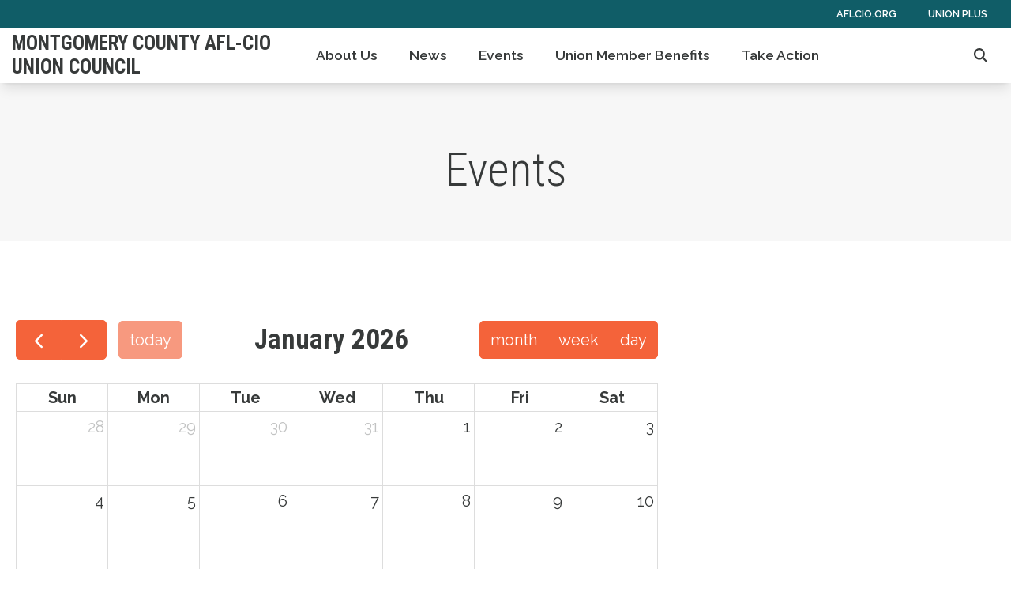

--- FILE ---
content_type: text/html; charset=UTF-8
request_url: https://paaflcio.org/montgomery-county-afl-cio-union-council/events
body_size: 13012
content:
<!DOCTYPE html>
<html lang="en" dir="ltr" prefix="og: https://ogp.me/ns#" x-data="{ keyboardNavigation: false, isTouchDevice: false }" x-init="isTouchDevice = &#039;ontouchstart&#039; in window || navigator.maxTouchPoints &gt; 0" @keyup.tab.window="keyboardNavigation = true" @mousemove="if (keyboardNavigation) keyboardNavigation = false">
  <head>
    <meta charset="utf-8" />
<noscript><style>form.antibot * :not(.antibot-message) { display: none !important; }</style>
</noscript><link rel="canonical" href="https://paaflcio.org/montgomery-county-afl-cio-union-council/content/13960" />
<meta property="og:site_name" content="Montgomery County AFL-CIO Union Council" />
<meta property="og:url" content="https://paaflcio.org/montgomery-county-afl-cio-union-council/content/13960" />
<meta property="og:title" content="Events" />
<meta name="twitter:card" content="summary_large_image" />
<meta name="twitter:title" content="Events | Montgomery County AFL-CIO Union Council" />
<meta name="twitter:site" content="@SEPAALF" />
<meta name="Generator" content="Drupal 10 (https://www.drupal.org)" />
<meta name="MobileOptimized" content="width" />
<meta name="HandheldFriendly" content="true" />
<meta name="viewport" content="width=device-width, initial-scale=1.0" />
<style>body {--uh-font-size: 16px; --uh-font-body: "Raleway", sans-serif; --uh-font-header: "Roboto Condensed", sans-serif; --uh-color-white: 255 255 255; --uh-color-gray: 111 119 119; --uh-color-black: 55 58 58; --uh-color-primary: 16 93 103; --uh-color-primary-dark: 12 66 74; --uh-color-secondary: 207 229 229; --uh-color-secondary-dark: 169 208 208; --uh-color-accent-1: 244 99 58; --uh-color-accent-1-dark: 238 63 12; --uh-color-accent-2: 250 174 66; --uh-color-accent-2-dark: 77 162 232; --uh-color-neutral-1: 212 220 221; --uh-color-neutral-2: 247 247 247; }</style>
<script type="application/ld+json">{
    "@context": "https://schema.org",
    "@type": "WebSite",
    "name": "Pennsylvania AFL-CIO",
    "url": "https://paaflcio.org"
}</script>
<link rel="icon" href="/sites/default/files/2022-11/favicon.ico" type="image/vnd.microsoft.icon" />
<link rel="preconnect" href="https://fonts.gstatic.com" crossorigin="anonymous" />
<link rel="preload" as="style" href="https://fonts.googleapis.com/css2?family=Raleway:ital,wght@0,200;0,400;0,600;0,700;1,200;1,400;1,600;1,700&amp;display=swap" />
<link rel="stylesheet" href="https://fonts.googleapis.com/css2?family=Raleway:ital,wght@0,200;0,400;0,600;0,700;1,200;1,400;1,600;1,700&amp;display=swap" />
<link rel="preload" as="style" href="https://fonts.googleapis.com/css2?family=Roboto+Condensed:ital,wght@0,300;0,400;0,700;1,300;1,400;1,700&amp;display=swap" />
<link rel="stylesheet" href="https://fonts.googleapis.com/css2?family=Roboto+Condensed:ital,wght@0,300;0,400;0,700;1,300;1,400;1,700&amp;display=swap" />

    <title>Events | Montgomery County AFL-CIO Union Council</title>
    <link rel="stylesheet" media="all" href="/sites/default/files/css/css_Sjm5DTb4WObupL1ZSgT5VwQlPPZhc8CPpw1tWXb1oVk.css?delta=0&amp;language=en&amp;theme=uh_tw&amp;include=eJxNy2EKgCAMQOELaR4ppi6zloqblbevoKCf74PnckXjaytAAyxwKvcDH4FyUHgKxbR--qbizoKbscCo2jzijknYTI3IAWHyUB-Ww5TMogNlC6RZ-j2HC8H2Lj0" />
<link rel="stylesheet" media="all" href="/sites/default/files/css/css_N-4t5dFcEG-d9JozYwMfPHaXR7XsspJRpz8d3ryV1fA.css?delta=1&amp;language=en&amp;theme=uh_tw&amp;include=eJxNy2EKgCAMQOELaR4ppi6zloqblbevoKCf74PnckXjaytAAyxwKvcDH4FyUHgKxbR--qbizoKbscCo2jzijknYTI3IAWHyUB-Ww5TMogNlC6RZ-j2HC8H2Lj0" />
<style>.sr-only {
  position: absolute;
  width: 1px;
  height: 1px;
  padding: 0;
  margin: -1px;
  overflow: hidden;
  clip: rect(0, 0, 0, 0);
  white-space: nowrap;
  border-width: 0;
}
.absolute {
  position: absolute;
}
.relative {
  position: relative;
}
.right-0 {
  right: 0px;
}
.top-10 {
  top: 2.5rem;
}
.z-0 {
  z-index: 0;
}
.z-10 {
  z-index: 10;
}
.z-50 {
  z-index: 50;
}
.order-1 {
  order: 1;
}
.order-2 {
  order: 2;
}
.col-span-1 {
  grid-column: span 1 / span 1;
}
.m-0 {
  margin: 0px;
}
.mx-1 {
  margin-left: 0.25rem;
  margin-right: 0.25rem;
}
.mx-auto {
  margin-left: auto;
  margin-right: auto;
}
.my-1 {
  margin-top: 0.25rem;
  margin-bottom: 0.25rem;
}
.my-2 {
  margin-top: 0.5rem;
  margin-bottom: 0.5rem;
}
.my-6 {
  margin-top: 1.5rem;
  margin-bottom: 1.5rem;
}
.mb-8 {
  margin-bottom: 2rem;
}
.mr-1 {
  margin-right: 0.25rem;
}
.mr-2 {
  margin-right: 0.5rem;
}
.mr-3 {
  margin-right: 0.75rem;
}
.mt-12 {
  margin-top: 3rem;
}
.mt-4 {
  margin-top: 1rem;
}
.mt-6 {
  margin-top: 1.5rem;
}
.block {
  display: block;
}
.inline-block {
  display: inline-block;
}
.inline {
  display: inline;
}
.flex {
  display: flex;
}
.inline-flex {
  display: inline-flex;
}
.grid {
  display: grid;
}
.hidden {
  display: none;
}
.h-5 {
  height: 1.25rem;
}
.h-6 {
  height: 1.5rem;
}
.h-full {
  height: 100%;
}
.w-1\/5 {
  width: 20%;
}
.w-4\/5 {
  width: 80%;
}
.w-5 {
  width: 1.25rem;
}
.w-6 {
  width: 1.5rem;
}
.w-7 {
  width: 1.75rem;
}
.w-80 {
  width: 20rem;
}
.w-full {
  width: 100%;
}
.max-w-4xl {
  max-width: 56rem;
}
.max-w-7xl {
  max-width: 80rem;
}
.max-w-md {
  max-width: 28rem;
}
.max-w-none {
  max-width: none;
}
.flex-grow {
  flex-grow: 1;
}
.origin-bottom-left {
  transform-origin: bottom left;
}
.rotate-45 {
  --tw-rotate: 45deg;
  transform: translate(var(--tw-translate-x), var(--tw-translate-y)) rotate(var(--tw-rotate)) skewX(var(--tw-skew-x)) skewY(var(--tw-skew-y)) scaleX(var(--tw-scale-x)) scaleY(var(--tw-scale-y));
}
.transform {
  transform: translate(var(--tw-translate-x), var(--tw-translate-y)) rotate(var(--tw-rotate)) skewX(var(--tw-skew-x)) skewY(var(--tw-skew-y)) scaleX(var(--tw-scale-x)) scaleY(var(--tw-scale-y));
}
.cursor-pointer {
  cursor: pointer;
}
.scroll-mt-28 {
  scroll-margin-top: 7rem;
}
.grid-cols-1 {
  grid-template-columns: repeat(1, minmax(0, 1fr));
}
.grid-cols-2 {
  grid-template-columns: repeat(2, minmax(0, 1fr));
}
.flex-row {
  flex-direction: row;
}
.flex-col {
  flex-direction: column;
}
.flex-wrap {
  flex-wrap: wrap;
}
.items-center {
  align-items: center;
}
.justify-start {
  justify-content: flex-start;
}
.justify-end {
  justify-content: flex-end;
}
.justify-center {
  justify-content: center;
}
.gap-1 {
  gap: 0.25rem;
}
.gap-2 {
  gap: 0.5rem;
}
.space-x-1 > :not([hidden]) ~ :not([hidden]) {
  --tw-space-x-reverse: 0;
  margin-right: calc(0.25rem * var(--tw-space-x-reverse));
  margin-left: calc(0.25rem * calc(1 - var(--tw-space-x-reverse)));
}
.divide-x > :not([hidden]) ~ :not([hidden]) {
  --tw-divide-x-reverse: 0;
  border-right-width: calc(1px * var(--tw-divide-x-reverse));
  border-left-width: calc(1px * calc(1 - var(--tw-divide-x-reverse)));
}
.self-center {
  align-self: center;
}
.overflow-hidden {
  overflow: hidden;
}
.whitespace-nowrap {
  white-space: nowrap;
}
.rounded-2xl {
  border-radius: 1rem;
}
.rounded-md {
  border-radius: 0.375rem;
}
.border-0 {
  border-width: 0px;
}
.border-t {
  border-top-width: 1px;
}
.border-t-2 {
  border-top-width: 2px;
}
.border-none {
  border-style: none;
}
.border-gray-300 {
  --tw-border-opacity: 1;
  border-color: rgb(209 213 219 / var(--tw-border-opacity));
}
.border-uh-neutral-2 {
  --tw-border-opacity: 1;
  border-color: rgb(var(--uh-color-neutral-2) / var(--tw-border-opacity));
}
.border-opacity-20 {
  --tw-border-opacity: 0.2;
}
.bg-uh-accent-1 {
  --tw-bg-opacity: 1;
  background-color: rgb(var(--uh-color-accent-1) / var(--tw-bg-opacity));
}
.bg-uh-black {
  --tw-bg-opacity: 1;
  background-color: rgb(var(--uh-color-black) / var(--tw-bg-opacity));
}
.bg-uh-black\/5 {
  background-color: rgb(var(--uh-color-black) / 0.05);
}
.bg-uh-neutral-2 {
  --tw-bg-opacity: 1;
  background-color: rgb(var(--uh-color-neutral-2) / var(--tw-bg-opacity));
}
.bg-uh-primary {
  --tw-bg-opacity: 1;
  background-color: rgb(var(--uh-color-primary) / var(--tw-bg-opacity));
}
.bg-uh-white {
  --tw-bg-opacity: 1;
  background-color: rgb(var(--uh-color-white) / var(--tw-bg-opacity));
}
.bg-opacity-25 {
  --tw-bg-opacity: 0.25;
}
.p-1 {
  padding: 0.25rem;
}
.p-2 {
  padding: 0.5rem;
}
.p-4 {
  padding: 1rem;
}
.px-0 {
  padding-left: 0px;
  padding-right: 0px;
}
.px-2 {
  padding-left: 0.5rem;
  padding-right: 0.5rem;
}
.px-4 {
  padding-left: 1rem;
  padding-right: 1rem;
}
.px-8 {
  padding-left: 2rem;
  padding-right: 2rem;
}
.py-0\.5 {
  padding-top: 0.125rem;
  padding-bottom: 0.125rem;
}
.py-12 {
  padding-top: 3rem;
  padding-bottom: 3rem;
}
.py-2 {
  padding-top: 0.5rem;
  padding-bottom: 0.5rem;
}
.py-3 {
  padding-top: 0.75rem;
  padding-bottom: 0.75rem;
}
.py-4 {
  padding-top: 1rem;
  padding-bottom: 1rem;
}
.pb-0 {
  padding-bottom: 0px;
}
.pb-12 {
  padding-bottom: 3rem;
}
.pb-16 {
  padding-bottom: 4rem;
}
.pb-2 {
  padding-bottom: 0.5rem;
}
.pl-2 {
  padding-left: 0.5rem;
}
.pl-4 {
  padding-left: 1rem;
}
.pr-4 {
  padding-right: 1rem;
}
.pt-16 {
  padding-top: 4rem;
}
.pt-2 {
  padding-top: 0.5rem;
}
.pt-6 {
  padding-top: 1.5rem;
}
.pt-8 {
  padding-top: 2rem;
}
.text-center {
  text-align: center;
}
.font-header {
  font-family: var(--uh-font-header);
}
.text-5xl {
  font-size: 3rem;
  line-height: 1;
}
.text-elg {
  font-size: 1.125em;
}
.text-esm {
  font-size: 0.85em;
}
.text-lg {
  font-size: 1.125rem;
}
.text-sm {
  font-size: 0.875rem;
}
.text-xl {
  font-size: 1.25rem;
}
.text-xs {
  font-size: 0.75rem;
}
.font-bold {
  font-weight: 700;
}
.font-light {
  font-weight: 300;
}
.font-semibold {
  font-weight: 600;
}
.uppercase {
  text-transform: uppercase;
}
.leading-none {
  line-height: 1;
}
.text-branding-error {
  --tw-text-opacity: 1;
  color: rgb(248 113 113 / var(--tw-text-opacity));
}
.text-current {
  color: currentColor;
}
.text-uh-black {
  --tw-text-opacity: 1;
  color: rgb(var(--uh-color-black) / var(--tw-text-opacity));
}
.text-uh-neutral-2 {
  --tw-text-opacity: 1;
  color: rgb(var(--uh-color-neutral-2) / var(--tw-text-opacity));
}
.text-uh-primary-dark {
  --tw-text-opacity: 1;
  color: rgb(var(--uh-color-primary-dark) / var(--tw-text-opacity));
}
.text-uh-white {
  --tw-text-opacity: 1;
  color: rgb(var(--uh-color-white) / var(--tw-text-opacity));
}
.underline {
  text-decoration-line: underline;
}
.antialiased {
  -webkit-font-smoothing: antialiased;
  -moz-osx-font-smoothing: grayscale;
}
.opacity-80 {
  opacity: 0.8;
}
.shadow-lg {
  --tw-shadow: 0 10px 15px -3px rgb(0 0 0 / 0.1), 0 4px 6px -4px rgb(0 0 0 / 0.1);
  --tw-shadow-colored: 0 10px 15px -3px var(--tw-shadow-color), 0 4px 6px -4px var(--tw-shadow-color);
  box-shadow: var(--tw-ring-offset-shadow, 0 0 #0000), var(--tw-ring-shadow, 0 0 #0000), var(--tw-shadow);
}
.shadow-sm {
  --tw-shadow: 0 1px 2px 0 rgb(0 0 0 / 0.05);
  --tw-shadow-colored: 0 1px 2px 0 var(--tw-shadow-color);
  box-shadow: var(--tw-ring-offset-shadow, 0 0 #0000), var(--tw-ring-shadow, 0 0 #0000), var(--tw-shadow);
}
.transition-all {
  transition-property: all;
  transition-timing-function: cubic-bezier(0.4, 0, 0.2, 1);
  transition-duration: 150ms;
}
.transition-colors {
  transition-property: color, background-color, border-color, text-decoration-color, fill, stroke;
  transition-timing-function: cubic-bezier(0.4, 0, 0.2, 1);
  transition-duration: 150ms;
}
.duration-150 {
  transition-duration: 150ms;
}
.duration-300 {
  transition-duration: 300ms;
}
.first\:pl-0:first-child {
  padding-left: 0px;
}
.hover\:bg-uh-accent-1-dark:hover {
  --tw-bg-opacity: 1;
  background-color: rgb(var(--uh-color-accent-1-dark) / var(--tw-bg-opacity));
}
.hover\:bg-uh-black\/5:hover {
  background-color: rgb(var(--uh-color-black) / 0.05);
}
.hover\:opacity-100:hover {
  opacity: 1;
}
.focus\:border-branding-outer-space:focus {
  --tw-border-opacity: 1;
  border-color: rgb(55 58 58 / var(--tw-border-opacity));
}
.focus\:ring-branding-outer-space:focus {
  --tw-ring-opacity: 1;
  --tw-ring-color: rgb(55 58 58 / var(--tw-ring-opacity));
}
.prose-strong\:text-uh-white :is(:where(strong):not(:where([class~="not-prose"],[class~="not-prose"] *))) {
  --tw-text-opacity: 1;
  color: rgb(var(--uh-color-white) / var(--tw-text-opacity));
}
.prose-img\:my-1 :is(:where(img):not(:where([class~="not-prose"],[class~="not-prose"] *))) {
  margin-top: 0.25rem;
  margin-bottom: 0.25rem;
}
.prose-img\:mr-1 :is(:where(img):not(:where([class~="not-prose"],[class~="not-prose"] *))) {
  margin-right: 0.25rem;
}
.prose-img\:w-20 :is(:where(img):not(:where([class~="not-prose"],[class~="not-prose"] *))) {
  width: 5rem;
}
.prose-img\:opacity-60 :is(:where(img):not(:where([class~="not-prose"],[class~="not-prose"] *))) {
  opacity: 0.6;
}
.prose-img\:invert :is(:where(img):not(:where([class~="not-prose"],[class~="not-prose"] *))) {
  --tw-invert: invert(100%);
  filter: var(--tw-blur) var(--tw-brightness) var(--tw-contrast) var(--tw-grayscale) var(--tw-hue-rotate) var(--tw-invert) var(--tw-saturate) var(--tw-sepia) var(--tw-drop-shadow);
}
@media (min-width: 640px) {
  .sm\:px-6 {
    padding-left: 1.5rem;
    padding-right: 1.5rem;
  }}

@media (min-width: 768px) {
  .md\:sticky {
    position: sticky;
  }
  .md\:top-0 {
    top: 0px;
  }
  .md\:col-span-2 {
    grid-column: span 2 / span 2;
  }
  .md\:col-span-5 {
    grid-column: span 5 / span 5;
  }
  .md\:mx-0 {
    margin-left: 0px;
    margin-right: 0px;
  }
  .md\:mb-4 {
    margin-bottom: 1rem;
  }
  .md\:block {
    display: block;
  }
  .md\:flex {
    display: flex;
  }
  .md\:grid {
    display: grid;
  }
  .md\:hidden {
    display: none;
  }
  .md\:w-2\/3 {
    width: 66.666667%;
  }
  .md\:w-auto {
    width: auto;
  }
  .md\:w-full {
    width: 100%;
  }
  .md\:grid-cols-3 {
    grid-template-columns: repeat(3, minmax(0, 1fr));
  }
  .md\:grid-cols-5 {
    grid-template-columns: repeat(5, minmax(0, 1fr));
  }
  .md\:grid-cols-7 {
    grid-template-columns: repeat(7, minmax(0, 1fr));
  }
  .md\:flex-row {
    flex-direction: row;
  }
  .md\:flex-wrap {
    flex-wrap: wrap;
  }
  .md\:justify-between {
    justify-content: space-between;
  }
  .md\:gap-0 {
    gap: 0px;
  }
  .md\:gap-8 {
    gap: 2rem;
  }
  .md\:px-2 {
    padding-left: 0.5rem;
    padding-right: 0.5rem;
  }
  .md\:text-sm {
    font-size: 0.875rem;
  }
  .md\:prose-img\:w-28 :is(:where(img):not(:where([class~="not-prose"],[class~="not-prose"] *))) {
    width: 7rem;
  }}

@media (min-width: 1024px) {
  .lg\:w-1\/3 {
    width: 33.333333%;
  }
  .lg\:w-2\/3 {
    width: 66.666667%;
  }
  .lg\:w-3\/4 {
    width: 75%;
  }
  .lg\:px-8 {
    padding-left: 2rem;
    padding-right: 2rem;
  }
  .lg\:py-16 {
    padding-top: 4rem;
    padding-bottom: 4rem;
  }}

@media (min-width: 1280px) {
  .xl\:text-center {
    text-align: center;
  }}

</style><script src="/sites/default/files/tailwindcss_utility/tailwind.js"></script><script src="/themes/custom/uh_tw/build/tailwind-config-cdn.js"></script><script>tailwind.config.safelist = tailwind.config.safelist.concat(["md:item-center"]);</script>
<link rel="stylesheet" media="all" href="/sites/default/files/css/css_y5HCp8xcxZKw0E1Lv-eoJn32cm-cqCnVv2g5QcSGYW0.css?delta=3&amp;language=en&amp;theme=uh_tw&amp;include=eJxNy2EKgCAMQOELaR4ppi6zloqblbevoKCf74PnckXjaytAAyxwKvcDH4FyUHgKxbR--qbizoKbscCo2jzijknYTI3IAWHyUB-Ww5TMogNlC6RZ-j2HC8H2Lj0" />

    <script src="/libraries/fontawesome/js/brands.min.js?v=6.4.2" defer></script>
<script src="/libraries/fontawesome/js/regular.min.js?v=6.4.2" defer></script>
<script src="/libraries/fontawesome/js/solid.min.js?v=6.4.2" defer></script>
<script src="/libraries/fontawesome/js/fontawesome.min.js?v=6.4.2" defer></script>

  </head>
  <body class="hide-gin-toolbar group/uh-site">
        <a href="#main-content" class="visually-hidden focusable">
      Skip to main content
    </a>
    
      <div class="dialog-off-canvas-main-canvas" data-off-canvas-main-canvas>
    
  
<div class="w-full mx-auto text-uh-black">
    
  

  <div id="site-header" class="md:grid-cols-5 font-semibold relative z-50 inline" x-data="{ open: false }">
    


<!-- national menu -->
  <nav role="navigation" class="hidden md:block px-2 py-0.5 md:col-span-5 text-uh-white text-xs bg-uh-primary uppercase font-semibold">
    <span class="text-esm">
  
  
  <ul class="menu flex flex-col md:flex-row gap-2 md:gap-0 flex-wrap justify-end w-full">
          <li class="block">
        <a href="https://aflcio.org" target="_blank" class="flex px-4">AFLCIO.org</a>
              </li>
          <li class="block">
        <a href="https://www.unionplus.org" target="_blank" class="flex px-4">Union Plus</a>
              </li>
      </ul>


</span>
  </nav>
<!-- ./national menu -->

<div class="md:col-span-5 md:grid md:grid-cols-7 bg-uh-white z-10 shadow-lg text-lg px-2 md:sticky md:top-0">
  <!-- site logo -->
  <div class="md:col-span-2 site-branding p-1 self-center font-header font-bold uppercase text-elg mr-3">
     
<div class="flex items-center w-full">
            <!-- mobile menu button -->
    <div id="mobile-nav-button" class="flex justify-end order-2 w-1/5 md:hidden">
            <button type="button" class="inline-flex items-center justify-center p-2 rounded-md" aria-controls="mobile-menu" x-on:click="open = !open" aria-expanded="false" x-bind:aria-expanded="open.toString()">
        <span class="sr-only">Open main menu</span>
        <svg x-description="Icon when menu is closed. Heroicon name: outline/menu" x-state:on="Menu open" x-state:off="Menu closed" class="block w-6 h-6" :class="{ 'hidden': open, 'block': !(open) }" xmlns="http://www.w3.org/2000/svg" fill="none" viewBox="0 0 24 24" stroke="currentColor" aria-hidden="true">
          <path stroke-linecap="round" stroke-linejoin="round" stroke-width="2" d="M4 6h16M4 12h16M4 18h16"></path>
        </svg>
        <svg x-description="Icon when menu is open. Heroicon name: outline/x" x-state:on="Menu open" x-state:off="Menu closed" class="hidden w-6 h-6" :class="{ 'block': open, 'hidden': !(open) }" xmlns="http://www.w3.org/2000/svg" fill="none" viewBox="0 0 24 24" stroke="currentColor" aria-hidden="true">
          <path stroke-linecap="round" stroke-linejoin="round" stroke-width="2" d="M6 18L18 6M6 6l12 12"></path>
        </svg>
      </button>
          </div>
    <!-- ./mobile menu button -->
    <div class="w-4/5 md:w-full order-1">
    <a class="flex w-full items-center" href="/montgomery-county-afl-cio-union-council">
    			<div class="site-name text-xl uppercase">
		            <div class="label">Montgomery County AFL-CIO Union Council</div>
      
	</div>
	    </a>
  </div>
</div>



  </div>
  <!-- ./site logo -->

  <!-- site menu -->
  <div class="relative md:col-span-5 flex items-center md:px-2">
    

















<div class="hidden md:flex flex-row md:justify-between w-full z-10 text-sm" x-data="{search_open : false}">

        <div class="flex-grow">
      


  <ul class="site-menu menu flex flex-col w-full container mx-auto md:mx-0 text-sm md:w-auto md:flex-row md:item-center md:flex-wrap bg-uh-white text-current justify-start">
                          <li class="menu-item    flex hover:bg-uh-black/5 md:w-auto transition-all duration-150   ">
    <a href="/montgomery-county-afl-cio-union-council/about-us" class="flex px-4 py-2 h-full whitespace-nowrap " data-drupal-link-system-path="node/2442">About Us</a>
    </li>
                    <li class="menu-item   menu-item--active-trail flex hover:bg-uh-black/5 md:w-auto transition-all duration-150   ">
    <a href="/montgomery-county-afl-cio-union-council/news" class="flex px-4 py-2 h-full whitespace-nowrap " data-drupal-link-system-path="node/2444">News</a>
    </li>
                    <li class="menu-item    flex hover:bg-uh-black/5 md:w-auto transition-all duration-150   ">
    <a href="/montgomery-county-afl-cio-union-council/events" class="flex px-4 py-2 h-full whitespace-nowrap " data-drupal-link-system-path="node/2443">Events</a>
    </li>
                    <li class="menu-item    flex hover:bg-uh-black/5 md:w-auto transition-all duration-150   ">
    <a href="/montgomery-county-afl-cio-union-council/union-member-benefits" class="flex px-4 py-2 h-full whitespace-nowrap " data-drupal-link-system-path="node/2447">Union Member Benefits</a>
    </li>
                    <li class="menu-item    flex hover:bg-uh-black/5 md:w-auto transition-all duration-150   ">
    <a href="/montgomery-county-afl-cio-union-council/take-action" class="flex px-4 py-2 h-full whitespace-nowrap " data-drupal-link-system-path="node/2445">Take Action</a>
    </li>
      </ul>

    </div>
    
        
  <div class='relative flex flex-row items-center' x-on:click.away="search_open = false">
    <i x-on:click="search_open = !search_open; $nextTick(() => $refs.autoFocus.focus());" class="cursor-pointer fas fa-search mr-2" aria-haspopup="true" x-bind:aria-expanded="search_open" aria-expanded="true"></i><span class="sr-only">Search</span>

        <div x-show="search_open" x-cloak class="absolute top-10 right-0 flex flex-col w-80">
      <div class='flex flex-col items-end pr-2'>
          <div class="w-7 overflow-hidden inline-block">
    <div class="h-5 w-5 bg-uh-white rotate-45 transform origin-bottom-left">
      <div class="w-full h-full bg-uh-black/5"></div>
    </div>
  </div>
  
      </div>
      <div class="bg-uh-white">
        <div class="p-4 w-full h-full bg-uh-black/5">
          <form action="/montgomery-county-afl-cio-union-council/search" method="get">
            <div class="flex">
              <label class="sr-only" for="desktop-search-site">Search site</label>
              
<input type="search" placeholder="Search" id="desktop-search-site" name="keywords" x-ref="autoFocus" class="p-2 mr-1 text-sm text-uh-primary-dark max-w-md shadow-sm focus:ring-branding-outer-space focus:border-branding-outer-space w-full block border-gray-300 text-uh-black p-2 md:text-sm" />


              

  <button class="px-8 py-2 inline-block border-0 font-bold text-uh-white transition-colors duration-300 bg-uh-accent-1 hover:bg-uh-accent-1-dark uppercase text-sm"><i class="fa-lg fas fa-search"></i><span class="sr-only">Search</span></button>



            </div>
          </form>
        </div>
      </div>
    </div>
    
  </div>
  
</div>






            <ul class="block w-full bg-uh-white border-0 menu md:hidden mobile-site-menu text-sm pt-2 border-t-2" x-description="Mobile menu, show/hide based on menu state." id="mobile-menu" x-show="open" style="display: none;">
    
                <li class="menu-item    relative" >

                  <a href="/montgomery-county-afl-cio-union-council/about-us" class="flex px-4 py-2 hover:bg-uh-black/5" data-drupal-link-system-path="node/2442">About Us</a>
        
        
              </li>
                <li class="menu-item   menu-item--active-trail relative" >

                  <a href="/montgomery-county-afl-cio-union-council/news" class="flex px-4 py-2 hover:bg-uh-black/5" data-drupal-link-system-path="node/2444">News</a>
        
        
              </li>
                <li class="menu-item    relative" >

                  <a href="/montgomery-county-afl-cio-union-council/events" class="flex px-4 py-2 hover:bg-uh-black/5" data-drupal-link-system-path="node/2443">Events</a>
        
        
              </li>
                <li class="menu-item    relative" >

                  <a href="/montgomery-county-afl-cio-union-council/union-member-benefits" class="flex px-4 py-2 hover:bg-uh-black/5" data-drupal-link-system-path="node/2447">Union Member Benefits</a>
        
        
              </li>
                <li class="menu-item    relative" >

                  <a href="/montgomery-county-afl-cio-union-council/take-action" class="flex px-4 py-2 hover:bg-uh-black/5" data-drupal-link-system-path="node/2445">Take Action</a>
        
        
              </li>
    
              <nav role="navigation" class="py-3 text-uh-white bg-uh-primary">
  
  
  
  <ul class="menu flex flex-col md:flex-row gap-2 md:gap-0 flex-wrap justify-end w-full">
          <li class="block">
        <a href="https://aflcio.org" target="_blank" class="flex px-4">AFLCIO.org</a>
              </li>
          <li class="block">
        <a href="https://www.unionplus.org" target="_blank" class="flex px-4">Union Plus</a>
              </li>
      </ul>



</nav>

      
              <div class="p-4 w-full h-full bg-uh-black/5">
  <form action="/montgomery-county-afl-cio-union-council/search" method="get">
    <div class="flex rounded-2xl overflow-hidden">
      <label class="sr-only" for="mobile-search-site">Search site</label>
      <input x-ref="autoFocus" id="mobile-search-site" class="flex-grow p-2 text-sm text-uh-primary-dark border-none" type="search" placeholder="Search Site" name="keywords">
      <button class="bg-uh-accent-1 hover:bg-uh-accent-1-dark text-uh-white text-sm p-2 pl-4 pr-4">
        <i class="fa-lg fas fa-search"></i><span class="sr-only">Search</span>
      </button>
    </div>
  </form>
</div>

      
    </ul>
  





  </div>
  <!-- ./site menu -->
</div>




  </div>

  
    
  
    <div>
    <div data-drupal-messages-fallback class="hidden"></div>

  </div>


    <main class="z-0">
    <a id="main-content" tabindex="-1"></a>    <div class="md:flex  pb-0">

            <div id="page-content" class="grid w-full grid-cols-1 page-content">
          <div>
    <div id="block-uh-tw-content">
  
    
      
        <article class="node">

  
    

  
  <div class="node-content">
    
          
    <div class="layout layout--onecol layout--onecol--75 scroll-mt-28 layout-edge-to-edge pt-16 pb-12 px-4 bg-uh-neutral-2" id="">
        <div  class="layout__region layout__region--content mx-auto lg:w-3/4">
      <div id="section_title" class="scroll-mt-28 flex w-full flex-wrap">
  
    

      
<h1 class="text-center text-5xl font-light w-full m-0">Events</h1>


  </div>

    </div>
      </div>
  

              <div class="layout layout--twocol-section layout--twocol-section--67-33 layout--twocol flex container mx-auto justify-end flex-wrap">
                <div  class="layout__region layout__region--first w-full   pt-16 pb-16 px-0 lg:w-2/3">
        <div class="px-4 p-4">
  
    
      <div data-uh-calendar></div>
  </div>

      </div>
    
                <div  class="layout__region layout__region--second w-full   pt-16 pb-16 px-0 lg:w-1/3">
        
      </div>
      </div>
    
  </div>

</article>

  

  </div>

  </div>

      </div>
            
    </div>
  </main>
  
  

</div>
<footer class="w-full antialiased footer" role="contentinfo">
  <div class="footer">
      <div>
    <div id="site_footer">
  
    
      

<footer class="bg-uh-primary text-uh-white">
  <div class="max-w-7xl mx-auto py-12 px-4 sm:px-6 lg:py-16 lg:px-8">

    <div class="grid grid-cols-2 md:grid-cols-3 md:gap-8">
        <div class="col-span-1">
        <h3>Get in touch</h3>
        <div class="text-uh-neutral-2 text-sm prose prose-inverse prose-img:w-20 md:prose-img:w-28 prose-img:mr-1 prose-img:my-1 max-w-none prose-img:invert prose-strong:text-uh-white prose-img:opacity-60">
                        <div class="location user-content"><p><strong>Montgomery County AFL-CIO Union Council</strong><br>1000 Germantown Pike <br>Building K5 <br>Plymouth Meeting, PA 19462<br><br><img src="//s3.amazonaws.com/dev.unionhall.files/img/aflcio_logo_grey5b.png"></p></div>
      
        </div>

        <div class="mt-6 social-media-links">
          
  <div  class="flex my-2 space-x-1">

                  <a href="https://facebook.com/SEPAALF" class="opacity-80 hover:opacity-100">
          <i class="items-center justify-center mx-1 text-xl fab fa-facebook"></i>
          <span class="sr-only">Facebook</span>
        </a>
                        <a href="https://twitter.com/SEPAALF" class="opacity-80 hover:opacity-100">
          <i class="items-center justify-center mx-1 text-xl fab fa-twitter"></i>
          <span class="sr-only">Twitter</span>
        </a>
                        <a href="https://instagram.com/SEPAALF" class="opacity-80 hover:opacity-100">
          <i class="items-center justify-center mx-1 text-xl fab fa-instagram"></i>
          <span class="sr-only">Instagram</span>
        </a>
          
  </div>
        </div>
        <div class="my-6 footer-logo">
          <a class="block w-full" href="/montgomery-county-afl-cio-union-council">
          <div class="site-name text-sm uppercase">
      Montgomery County AFL-CIO Union Council
    </div>
      
  
</a>
        </div>
      </div>
  
          <div class="col-span-1">
        <h3>Quick Links</h3>
        <div class="w-full text-uh-neutral-2 text-sm">
          


    
      <ul class="menu justify-end w-full footer-menu relative border-0">
                <li class="menu-item block">
                <a href="/montgomery-county-afl-cio-union-council/about-us" class="py-2 block" data-drupal-link-system-path="node/2442">About Us</a>
      </li>
                <li class="menu-item block">
                <a href="/montgomery-county-afl-cio-union-council/news" class="py-2 block" data-drupal-link-system-path="node/2444">News</a>
      </li>
                <li class="menu-item block">
                <a href="/montgomery-county-afl-cio-union-council/events" class="py-2 block" data-drupal-link-system-path="node/2443">Events</a>
      </li>
                <li class="menu-item block">
                <a href="/montgomery-county-afl-cio-union-council/union-member-benefits" class="py-2 block" data-drupal-link-system-path="node/2447">Union Member Benefits</a>
      </li>
                <li class="menu-item block">
                <a href="/montgomery-county-afl-cio-union-council/take-action" class="py-2 block" data-drupal-link-system-path="node/2445">Take Action</a>
      </li>
        </ul>
  





        </div>
      </div>
  
        <div class="col-span-1">

        <div class="w-full mb-8">
          <form action="/montgomery-county-afl-cio-union-council/search" method="get">
            <div class="flex gap-1">
              <label class="sr-only" for="footer-search-site">Search site</label>
              
<input type="search" placeholder="Search" id="footer-search-site" name="keywords" class="w-full text-uh-primary-dark shadow-sm focus:ring-branding-outer-space focus:border-branding-outer-space w-full block border-gray-300 text-uh-black p-2 md:text-sm" />


              

  <button class="px-8 py-2 inline-block border-0 font-bold text-uh-white transition-colors duration-300 bg-uh-accent-1 hover:bg-uh-accent-1-dark uppercase text-sm"><i class="fa-lg fas fa-search"></i><span class="sr-only">Search</span></button>



            </div>
          </form>
        </div>

        <div class="w-full">
          
<style>
  .email-signup-wrapper form {
    display: grid;
    grid-template-columns: repeat(3,minmax(0,1fr));
    gap: 0.25rem;
  }
  .email-signup-wrapper input {
    width: 100%;
    color: rgb(var(--uh-color-primary-dark));
  }
  .email-signup-wrapper input:focus {
    box-shadow: 0 0 2px 3px rgb(var(--uh-color-secondary));
    outline: 2px solid transparent;
    outline-offset: 2px;
    border-color: rgba(0,0,0,0.75);
  }
  .email-signup-wrapper button {
    width: 100%;
    padding-right: 0.5em;
    padding-left: 0.5em;
    text-transform: uppercase;
  }
  .email-signup-wrapper button:hover {
    background-color: rgb(var(--uh-color-accent-1-dark));
  }
  .email-signup-wrapper button:focus {
    outline: solid 2px rgb(var(--uh-color-accent-1));
  }
  .email-signup-wrapper .signup-form-message {
    margin-top: 0.5rem;
    color: rgb(var(--uh-color-accent-1));
  }
  .email-signup-wrapper form > div{
    margin: 0 !important;
  }
  .email-signup-wrapper form > .form-item-email-address{
    grid-column: span 3 / span 3;
  }
  .email-signup-wrapper form > .form-item-postal-code{
    grid-column: span 2 / span 2;
  }
</style>
<div class="email-signup-wrapper w-full py-4 max-w-4xl mx-auto">
    <h3>Get Email Updates</h3>
    <form class="email-signup-form" data-drupal-selector="email-signup-form" action="/montgomery-county-afl-cio-union-council/events" method="post" id="email-signup-form" accept-charset="UTF-8">
  
<input data-drupal-selector="edit-config-wrapper" type="hidden" name="config[wrapper]" value="email-signup-wrapper" class="shadow-sm focus:ring-branding-outer-space focus:border-branding-outer-space w-full block border-gray-300 text-uh-black p-2 md:text-sm" />




<input data-drupal-selector="edit-config-api-endpoint" type="hidden" name="config[api_endpoint]" value="https://actionnetwork.org/api/v2/forms/0c93a1fe-691b-43bc-b42c-0ae057aacf80/submissions" class="shadow-sm focus:ring-branding-outer-space focus:border-branding-outer-space w-full block border-gray-300 text-uh-black p-2 md:text-sm" />




<input data-drupal-selector="edit-config-tags" type="hidden" name="config[tags]" value="UnionHall," class="shadow-sm focus:ring-branding-outer-space focus:border-branding-outer-space w-full block border-gray-300 text-uh-black p-2 md:text-sm" />




<input data-drupal-selector="edit-config-thank-you" type="hidden" name="config[thank_you]" value="Thanks for signing up!" class="shadow-sm focus:ring-branding-outer-space focus:border-branding-outer-space w-full block border-gray-300 text-uh-black p-2 md:text-sm" />



<div class="js-form-item form-item js-form-type-email form-item-email-address js-form-item-email-address form-no-label flex-col my-1 md:mb-4 flex flex-wrap w-full">
      <label for="edit-email-address" class="visually-hidden js-form-required form-required font-bold">Email Address</label>
        
<input placeholder="Email Address" data-drupal-selector="edit-email-address" type="email" id="edit-email-address" name="email_address" value="" size="60" maxlength="254" class="form-email required shadow-sm focus:ring-branding-outer-space focus:border-branding-outer-space w-full block border-gray-300 text-uh-black p-2 md:text-sm" required="required" aria-required="true" />




        </div>
<div class="js-form-item form-item js-form-type-textfield form-item-postal-code js-form-item-postal-code form-no-label flex-col my-1 md:mb-4 flex flex-wrap w-full">
      <label for="edit-postal-code" class="visually-hidden js-form-required form-required font-bold">ZIP</label>
        
<input placeholder="ZIP" data-drupal-selector="edit-postal-code" type="text" id="edit-postal-code" name="postal_code" value="" size="10" maxlength="128" class="form-text required shadow-sm focus:ring-branding-outer-space focus:border-branding-outer-space w-full block border-gray-300 text-uh-black p-2 md:text-sm" required="required" aria-required="true" />




        </div>

<input autocomplete="off" data-drupal-selector="form-96h8grczzdvt0yv1caizgxa-xnmbexlx2xltks5n408" type="hidden" name="form_build_id" value="form-96h8grCZzdVt0yV1caizGXa-xNMbexlX2xltks5N408" class="shadow-sm focus:ring-branding-outer-space focus:border-branding-outer-space w-full block border-gray-300 text-uh-black p-2 md:text-sm" />




<input data-drupal-selector="edit-email-signup-form" type="hidden" name="form_id" value="email_signup_form" class="shadow-sm focus:ring-branding-outer-space focus:border-branding-outer-space w-full block border-gray-300 text-uh-black p-2 md:text-sm" />



<div data-drupal-selector="edit-actions" class="form-actions js-form-wrapper form-wrapper" id="edit-actions">

  <button data-drupal-selector="an-submit" type="submit" id="an-submit" name="op" value="Sign Up" class="button js-form-submit form-submit px-8 py-2 inline-block border-0 font-bold text-uh-white transition-colors duration-300 bg-uh-accent-1 hover:bg-uh-accent-1-dark uppercase text-sm">Sign Up</button>




</div>


</form>
<div class="signup-form-message text-branding-error"></div>
</div>



        </div>

      </div>
  
    </div>

      <div class="mt-12 border-t border-uh-neutral-2 border-opacity-20 pt-8">
      <div class="md:w-2/3">            <div class="footer-text user-content"><p><strong>© Pennsylvania AFL-CIO. All rights reserved.</strong><br>Photographs and illustrations, as well as text, cannot be used without permission from the Pennsylvania AFL-CIO.</p></div>
      </div>
    </div>
  
            <ul class="menu flex gap-2 divide-x text-xs underline leading-none mt-4">
                  <li class="block pl-2 first:pl-0">
            <a href="/sites/default/files/privacy-policy.pdf">Privacy Policy</a>
          </li>
                  <li class="block pl-2 first:pl-0">
            <a href="/sites/default/files/terms-of-use_.pdf">Terms of Use</a>
          </li>
                  <li class="block pl-2 first:pl-0">
            <a href="/montgomery-county-afl-cio-union-council/login">Log In</a>
          </li>
              </ul>
      
  </div>

  <div class="px-4 sm:px-6 pt-6 pb-2 lg:px-8 bg-opacity-25 bg-uh-black">
    <p class="text-xs text-uh-neutral-2 xl:text-center">
      &copy; 2026 All rights reserved.
    </p>
  </div>
</footer>




  </div>

  </div>

  </div>
</footer>


  </div>

    <script>dataLayer = [{"site_name":"Montgomery County AFL-CIO Union Council","site_id":"358"}]</script>
<script>(function(w,d,s,l,i){w[l]=w[l]||[];w[l].push({'gtm.start':
new Date().getTime(),event:'gtm.js'});var f=d.getElementsByTagName(s)[0],
j=d.createElement(s),dl=l!='dataLayer'?'&l='+l:'';j.async=true;j.src=
'https://www.googletagmanager.com/gtm.js?id='+i+dl;f.parentNode.insertBefore(j,f);
})(window,document,'script','dataLayer','GTM-TG7FKV');</script>
<noscript aria-hidden="true"><iframe src="https://www.googletagmanager.com/ns.html?id=GTM-TG7FKV"
 height="0" width="0" style="display:none;visibility:hidden"></iframe></noscript>
    <script type="application/json" data-drupal-selector="drupal-settings-json">{"path":{"baseUrl":"\/","pathPrefix":"","currentPath":"group\/358\/content\/13960","currentPathIsAdmin":false,"isFront":false,"currentLanguage":"en"},"pluralDelimiter":"\u0003","suppressDeprecationErrors":true,"ajaxPageState":{"libraries":"[base64]","theme":"uh_tw","theme_token":null},"ajaxTrustedUrl":{"form_action_p_pvdeGsVG5zNF_XLGPTvYSKCf43t8qZYSwcfZl2uzM":true,"\/montgomery-county-afl-cio-union-council\/email-signup\/signup":true},"data":{"extlink":{"extTarget":false,"extTargetAppendNewWindowDisplay":true,"extTargetAppendNewWindowLabel":"(opens in a new window)","extTargetNoOverride":false,"extNofollow":true,"extTitleNoOverride":false,"extNoreferrer":false,"extFollowNoOverride":true,"extClass":"0","extLabel":"(link is external)","extImgClass":false,"extSubdomains":true,"extExclude":"","extInclude":"","extCssExclude":"","extCssInclude":"","extCssExplicit":"","extAlert":false,"extAlertText":"This link will take you to an external web site. We are not responsible for their content.","extHideIcons":false,"mailtoClass":"0","telClass":"tel","mailtoLabel":"(link sends email)","telLabel":"(link is a phone number)","extUseFontAwesome":true,"extIconPlacement":"append","extPreventOrphan":false,"extFaLinkClasses":"fa fa-external-link","extFaMailtoClasses":"fa fa-envelope-o","extAdditionalLinkClasses":"","extAdditionalMailtoClasses":"","extAdditionalTelClasses":"","extFaTelClasses":"fa fa-phone","allowedDomains":["actionnetwork.org"],"extExcludeNoreferrer":""}},"ajax":{"an-submit":{"url":"\/montgomery-county-afl-cio-union-council\/email-signup\/signup","progress":{"type":"fullscreen"},"event":"mousedown","keypress":true,"prevent":"click","httpMethod":"POST","dialogType":"ajax","submit":{"_triggering_element_name":"op","_triggering_element_value":"Sign Up"}}},"uhEvents":{"events":[{"start":"2021-10-14T19:30:00","end":"2021-10-14T20:30:00","allDay":false,"title":"Fireside Chat with Liz Shuler and Stacey Abrams","groupId":"323112","url":"\/montgomery-county-afl-cio-union-council\/events\/fireside-chat-liz-shuler-and-stacey-abrams","display":"block","classNames":["whitespace-normal"],"backgroundColor":null,"textColor":null,"borderColor":null},{"start":"2021-07-21T19:00:00","end":"2021-07-21T20:00:00","allDay":false,"title":"Passing the PRO Act and Building the Next Union Generation","groupId":"313871","url":"\/montgomery-county-afl-cio-union-council\/events\/passing-pro-act-and-building-next-union-generation","display":"block","classNames":["whitespace-normal"],"backgroundColor":null,"textColor":null,"borderColor":null},{"start":"2021-07-12T11:00:00","end":"2021-07-12T12:00:00","allDay":false,"title":"Workshop: Decarbonizing the Economy","groupId":"311874","url":"\/montgomery-county-afl-cio-union-council\/events\/workshop-decarbonizing-economy","display":"block","classNames":["whitespace-normal"],"backgroundColor":null,"textColor":null,"borderColor":null},{"start":"2021-07-07T15:00:00","end":"2021-07-07T16:00:00","allDay":false,"title":"The Clean Economy Revolution Will Be Unionized","groupId":"311370","url":"\/montgomery-county-afl-cio-union-council\/events\/clean-economy-revolution-will-be-unionized","display":"block","classNames":["whitespace-normal"],"backgroundColor":null,"textColor":null,"borderColor":null},{"start":"2021-06-16T19:00:00","end":"2021-06-16T20:00:00","allDay":false,"title":"Livestream: Pride in the PRO Act","groupId":"308367","url":"\/montgomery-county-afl-cio-union-council\/events\/livestream-pride-pro-act","display":"block","classNames":["whitespace-normal"],"backgroundColor":null,"textColor":null,"borderColor":null},{"start":"2021-05-12T15:00:00","end":"2021-05-12T16:00:00","allDay":false,"title":"APALA Labor Town Hall on Anti-Asian Racism","groupId":"297477","url":"\/montgomery-county-afl-cio-union-council\/events\/apala-labor-town-hall-anti-asian-racism","display":"block","classNames":["whitespace-normal"],"backgroundColor":null,"textColor":null,"borderColor":null},{"start":"2021-04-30T19:00:00","end":"2021-04-30T20:00:00","allDay":false,"title":"The PRO Act: A Pathway to the American Dream Roundtable","groupId":"291993","url":"\/montgomery-county-afl-cio-union-council\/events\/pro-act-pathway-american-dream-roundtable","display":"block","classNames":["whitespace-normal"],"backgroundColor":null,"textColor":null,"borderColor":null},{"start":"2021-04-29T19:00:00","end":"2021-04-29T20:00:00","allDay":false,"title":"How the PRO Act Will Help Address Systemic Racism","groupId":"290995","url":"\/montgomery-county-afl-cio-union-council\/events\/how-pro-act-will-help-address-systemic-racism","display":"block","classNames":["whitespace-normal"],"backgroundColor":null,"textColor":null,"borderColor":null},{"start":"2021-04-27T19:00:00","end":"2021-04-27T20:00:00","allDay":false,"title":"The PRO Act and Freelancers Town Hall","groupId":"290515","url":"\/montgomery-county-afl-cio-union-council\/events\/pro-act-and-freelancers-town-hall","display":"block","classNames":["whitespace-normal"],"backgroundColor":null,"textColor":null,"borderColor":null},{"start":"2021-04-08T19:00:00","end":"2021-04-08T20:00:00","allDay":false,"title":"A Woman\u0027s Place Is in Her Union: How the PRO Act Will Help Women Workers","groupId":"288831","url":"\/montgomery-county-afl-cio-union-council\/events\/womans-place-her-union-how-pro-act-will-help-women","display":"block","classNames":["whitespace-normal"],"backgroundColor":null,"textColor":null,"borderColor":null},{"start":"2021-03-24T19:00:00","end":"2021-03-24T20:30:00","allDay":false,"title":"We Were There: In Celebration of CLUW\u0027s 47th Anniversary","groupId":"280479","url":"\/montgomery-county-afl-cio-union-council\/events\/we-were-there-celebration-cluws-47th-anniversary","display":"block","classNames":["whitespace-normal"],"backgroundColor":null,"textColor":null,"borderColor":null},{"start":"2021-03-25T19:00:00","end":"2021-03-25T20:00:00","allDay":false,"title":"Watch the Livestream: Real People. Real Relief. The American Rescue Plan in Action.","groupId":"279995","url":"\/montgomery-county-afl-cio-union-council\/events\/watch-livestream-real-people-real-relief-american","display":"block","classNames":["whitespace-normal"],"backgroundColor":null,"textColor":null,"borderColor":null},{"start":"2021-03-04T12:00:00","end":"2021-03-04T13:00:00","allDay":false,"title":"The Power of the Union Economy","groupId":"277069","url":"\/montgomery-county-afl-cio-union-council\/events\/power-union-economy","display":"block","classNames":["whitespace-normal"],"backgroundColor":null,"textColor":null,"borderColor":null},{"start":"2021-01-27T19:00:00","end":"2021-01-27T21:00:00","allDay":false,"title":"Film Screening: \u00229to5: The Story of a Movement\u0022","groupId":"268556","url":"\/montgomery-county-afl-cio-union-council\/events\/film-screening-9to5-story-movement","display":"block","classNames":["whitespace-normal"],"backgroundColor":null,"textColor":null,"borderColor":null},{"start":"2021-01-16T11:00:00","end":"2021-01-16T14:00:00","allDay":false,"title":"2021 AFL-CIO Dr. Martin Luther King Jr. Civil and Human Rights Conference - Day Two","groupId":"265541","url":"\/montgomery-county-afl-cio-union-council\/events\/2021-afl-cio-dr-martin-luther-king-jr-civil-and","display":"block","classNames":["whitespace-normal"],"backgroundColor":null,"textColor":null,"borderColor":null},{"start":"2021-01-15T11:00:00","end":"2021-01-15T14:30:00","allDay":false,"title":"2021 AFL-CIO Dr. Martin Luther King Jr. Civil and Human Rights Conference - Day One","groupId":"265062","url":"\/montgomery-county-afl-cio-union-council\/events\/2021-afl-cio-dr-martin-luther-king-jr-civil-and-0","display":"block","classNames":["whitespace-normal"],"backgroundColor":null,"textColor":null,"borderColor":null},{"start":"2020-11-01T19:00:00","end":"2020-11-01T20:00:00","allDay":false,"title":"New England Workers for Biden\/Harris","groupId":"255939","url":"\/montgomery-county-afl-cio-union-council\/events\/new-england-workers-bidenharris","display":"block","classNames":["whitespace-normal"],"backgroundColor":null,"textColor":null,"borderColor":null},{"start":"2020-10-29T20:00:00","end":"2020-10-29T21:00:00","allDay":false,"title":"Labor Is Out for Biden","groupId":"255300","url":"\/montgomery-county-afl-cio-union-council\/events\/labor-out-biden","display":"block","classNames":["whitespace-normal"],"backgroundColor":null,"textColor":null,"borderColor":null},{"start":"2020-10-30T14:00:00","end":"2020-10-30T15:00:00","allDay":false,"title":"GOTV Kickoff with AFL-CIO President Trumka","groupId":"254779","url":"\/montgomery-county-afl-cio-union-council\/events\/gotv-kickoff-afl-cio-president-trumka","display":"block","classNames":["whitespace-normal"],"backgroundColor":null,"textColor":null,"borderColor":null},{"start":"2020-09-18T13:00:00","end":"2020-09-18T14:00:00","allDay":false,"title":"Women in Advanced Manufacturing: Building a Different Story","groupId":"245009","url":"\/montgomery-county-afl-cio-union-council\/events\/women-advanced-manufacturing-building-different","display":"block","classNames":["whitespace-normal"],"backgroundColor":null,"textColor":null,"borderColor":null},{"start":"2020-09-15T12:00:00","end":"2020-09-15T13:30:00","allDay":false,"title":"Livestream: Labor and Faith Candlelight Vigil for Social, Racial and Economic Justice","groupId":"244453","url":"\/montgomery-county-afl-cio-union-council\/events\/labor-and-faith-candlelight-vigil-social-racial-and","display":"block","classNames":["whitespace-normal"],"backgroundColor":null,"textColor":null,"borderColor":null},{"start":"2020-09-07T16:15:00","end":"2020-09-07T17:15:00","allDay":false,"title":"Labor Day Live: A Conversation with Vice President Joe Biden","groupId":"240386","url":"\/montgomery-county-afl-cio-union-council\/events\/labor-day-live-conversation-vice-president-joe-biden","display":"block","classNames":["whitespace-normal"],"backgroundColor":null,"textColor":null,"borderColor":null},{"start":"2020-09-02T17:00:00","end":"2020-09-02T18:00:00","allDay":false,"title":"All of Us: Puerto Rico, From Economic and Natural Disasters to COVID-19 and the Importance of Union Solidarity","groupId":"238329","url":"\/montgomery-county-afl-cio-union-council\/events\/all-us-puerto-rico-economic-and-natural-disasters","display":"block","classNames":["whitespace-normal"],"backgroundColor":null,"textColor":null,"borderColor":null},{"start":"2020-09-06T18:00:00","end":"2020-09-06T19:00:00","allDay":false,"title":"Labor Live: Protecting the U.S. Postal Service and Vote by Mail","groupId":"237845","url":"\/montgomery-county-afl-cio-union-council\/events\/labor-live-protecting-us-postal-service-and-vote","display":"block","classNames":["whitespace-normal"],"backgroundColor":null,"textColor":null,"borderColor":null},{"start":"2020-09-05T12:00:00","end":"2020-09-05T13:00:00","allDay":false,"title":"Labor Live: The Ongoing Economic Fallout of COVID-19","groupId":"237367","url":"\/montgomery-county-afl-cio-union-council\/events\/labor-live-ongoing-economic-fallout-covid-19","display":"block","classNames":["whitespace-normal"],"backgroundColor":null,"textColor":null,"borderColor":null},{"start":"2020-09-04T18:00:00","end":"2020-09-04T19:00:00","allDay":false,"title":"Labor Live: Front-Line Workers and COVID-19","groupId":"236409","url":"\/montgomery-county-afl-cio-union-council\/events\/labor-live-front-line-workers-and-covid-19","display":"block","classNames":["whitespace-normal"],"backgroundColor":null,"textColor":null,"borderColor":null},{"start":"2020-09-07T14:00:00","end":"2020-09-07T15:00:00","allDay":false,"title":"Catholic Labor Network: Labor Day Mass","groupId":"236408","url":"\/montgomery-county-afl-cio-union-council\/events\/catholic-labor-network-labor-day-mass","display":"block","classNames":["whitespace-normal"],"backgroundColor":null,"textColor":null,"borderColor":null},{"start":"2020-09-03T12:00:00","end":"2020-09-03T13:00:00","allDay":false,"title":"Labor Live: The Power of the Union Economy","groupId":"235930","url":"\/montgomery-county-afl-cio-union-council\/events\/labor-live-power-union-economy","display":"block","classNames":["whitespace-normal"],"backgroundColor":null,"textColor":null,"borderColor":null},{"start":"2020-08-18T18:30:00","end":"2020-08-18T20:00:00","allDay":false,"title":"#100YearsofVoting: Labor, Justice and the Fight for Democracy","groupId":"235088","url":"\/montgomery-county-afl-cio-union-council\/events\/100yearsofvoting-labor-justice-and-fight-democracy","display":"block","classNames":["whitespace-normal"],"backgroundColor":null,"textColor":null,"borderColor":null},{"start":"2020-08-06T19:00:00","end":"2020-08-06T20:00:00","allDay":false,"title":"All of Us: SNAP the Vote!","groupId":"232962","url":"\/montgomery-county-afl-cio-union-council\/events\/all-us-snap-vote","display":"block","classNames":["whitespace-normal"],"backgroundColor":null,"textColor":null,"borderColor":null},{"start":"2020-07-08T18:00:00","end":"2020-07-08T19:30:00","allDay":false,"title":"Young, Woke and Ready Town Hall","groupId":"229572","url":"\/montgomery-county-afl-cio-union-council\/events\/young-woke-and-ready-town-hall","display":"block","classNames":["whitespace-normal"],"backgroundColor":null,"textColor":null,"borderColor":null},{"start":"2020-07-10T14:00:00","end":"2020-07-10T15:00:00","allDay":false,"title":"Women in the COVID-19 Economy","groupId":"228136","url":"\/montgomery-county-afl-cio-union-council\/events\/women-covid-19-economy","display":"block","classNames":["whitespace-normal"],"backgroundColor":null,"textColor":null,"borderColor":null},{"start":"2020-06-25T16:00:00","end":"2020-06-25T17:00:00","allDay":false,"title":"All of Us: Out + Essential","groupId":"222873","url":"\/montgomery-county-afl-cio-union-council\/events\/all-us-out-essential","display":"block","classNames":["whitespace-normal"],"backgroundColor":null,"textColor":null,"borderColor":null},{"start":"2020-06-16T10:00:00","end":"2020-06-16T11:30:00","allDay":false,"title":"Town Hall: Labor, Community, Clergy","groupId":"222271","url":"\/montgomery-county-afl-cio-union-council\/events\/labor-community-clergy-facebook-live-town-hall","display":"block","classNames":["whitespace-normal"],"backgroundColor":null,"textColor":null,"borderColor":null},{"start":"2020-06-11T17:00:00","end":"2020-06-11T18:30:00","allDay":false,"title":"All of Us: Understanding This Moment","groupId":"218896","url":"\/montgomery-county-afl-cio-union-council\/events\/all-us-understanding-moment","display":"block","classNames":["whitespace-normal"],"backgroundColor":null,"textColor":null,"borderColor":null},{"start":"2020-06-17T00:00:00","end":"2020-06-17T23:59:00","allDay":true,"title":"Workers First Caravan","groupId":"216976","url":"\/montgomery-county-afl-cio-union-council\/events\/workers-first-caravan","display":"block","classNames":["whitespace-normal"],"backgroundColor":null,"textColor":null,"borderColor":null},{"start":"2020-06-03T11:00:00","end":"2020-06-03T12:00:00","allDay":false,"title":"Labor Leaders Address Racial Injustice","groupId":"216430","url":"\/montgomery-county-afl-cio-union-council\/events\/labor-leaders-address-racial-injustice","display":"block","classNames":["whitespace-normal"],"backgroundColor":null,"textColor":null,"borderColor":null},{"start":"2018-06-10T00:00:00","end":"2018-06-16T23:59:00","allDay":true,"title":"Strategic Corporate Research Summer School","groupId":"94366","url":"\/montgomery-county-afl-cio-union-council\/events\/strategic-corporate-research-summer-school","display":"block","classNames":["whitespace-normal"],"backgroundColor":null,"textColor":null,"borderColor":null},{"start":"2018-02-24T00:00:00","end":"2018-02-24T23:59:00","allDay":true,"title":"Working People\u0027s Day of Action","groupId":"90616","url":"\/montgomery-county-afl-cio-union-council\/events\/working-peoples-day-action","display":"block","classNames":["whitespace-normal"],"backgroundColor":null,"textColor":null,"borderColor":null},{"start":"2018-01-12T00:00:00","end":"2018-01-16T23:59:00","allDay":true,"title":"2018 AFL-CIO Dr. Martin Luther King Jr. Civil and Human Rights Conference","groupId":"82769","url":"\/montgomery-county-afl-cio-union-council\/events\/2018-afl-cio-dr-martin-luther-king-jr-civil-and","display":"block","classNames":["whitespace-normal"],"backgroundColor":null,"textColor":null,"borderColor":null},{"start":"2018-01-26T00:00:00","end":"2018-01-29T23:59:00","allDay":true,"title":"New Organizer Training: Baltimore","groupId":"78074","url":"\/montgomery-county-afl-cio-union-council\/events\/new-organizer-training-baltimore","display":"block","classNames":["whitespace-normal"],"backgroundColor":null,"textColor":null,"borderColor":null},{"start":"2017-06-07T00:00:00","end":"2017-06-10T23:59:00","allDay":true,"title":"Advanced Organizing Workshop: Chicago","groupId":"41282","url":"\/montgomery-county-afl-cio-union-council\/events\/advanced-organizing-workshop-chicago","display":"block","classNames":["whitespace-normal"],"backgroundColor":null,"textColor":null,"borderColor":null},{"start":"2017-07-19T00:00:00","end":"2017-07-22T23:59:00","allDay":true,"title":"Advanced Organizing Workshop: Washington, D.C.","groupId":"40820","url":"\/montgomery-county-afl-cio-union-council\/events\/advanced-organizing-workshop-washington-dc-0","display":"block","classNames":["whitespace-normal"],"backgroundColor":null,"textColor":null,"borderColor":null},{"start":"2016-11-14T00:00:00","end":"2016-11-17T23:59:00","allDay":true,"title":"Coalition of Labor Union Women Leadership Skills Conference","groupId":"21561","url":"\/montgomery-county-afl-cio-union-council\/events\/coalition-labor-union-women-leadership-skills","display":"block","classNames":["whitespace-normal"],"backgroundColor":null,"textColor":null,"borderColor":null},{"start":"2016-10-08T00:00:00","end":"2016-10-08T23:59:00","allDay":true,"title":"NextUp National Day of Action","groupId":"19520","url":"\/montgomery-county-afl-cio-union-council\/events\/nextup-national-day-action","display":"block","classNames":["whitespace-normal"],"backgroundColor":null,"textColor":null,"borderColor":null},{"start":"2016-10-13T12:00:00","end":"2016-10-13T13:00:00","allDay":false,"title":"Webinar: Flavoring Chemical Hazards","groupId":"18952","url":"\/montgomery-county-afl-cio-union-council\/events\/webinar-flavoring-chemical-hazards","display":"block","classNames":["whitespace-normal"],"backgroundColor":null,"textColor":null,"borderColor":null},{"start":"2017-05-24T00:00:00","end":"2017-05-30T23:59:00","allDay":true,"title":"Coalition of Black Trade Unionists 46th International Convention","groupId":"13742","url":"\/montgomery-county-afl-cio-union-council\/events\/coalition-black-trade-unionists-46th-international","display":"block","classNames":["whitespace-normal"],"backgroundColor":null,"textColor":null,"borderColor":null},{"start":"2017-10-22T00:00:00","end":"2017-10-27T23:59:00","allDay":true,"title":"AFL-CIO 28th Constitutional Convention","groupId":"13277","url":"\/montgomery-county-afl-cio-union-council\/events\/afl-cio-28th-constitutional-convention","display":"block","classNames":["whitespace-normal"],"backgroundColor":null,"textColor":null,"borderColor":null},{"start":"2016-11-14T00:00:00","end":"2016-11-17T23:59:00","allDay":true,"title":"QuickBooks Training for Secretary-Treasurers and Union Bookkeepers","groupId":"11785","url":"\/montgomery-county-afl-cio-union-council\/events\/quickbooks-training-secretary-treasurers-and-union","display":"block","classNames":["whitespace-normal"],"backgroundColor":null,"textColor":null,"borderColor":null},{"start":"2016-09-26T00:00:00","end":"2016-09-29T23:59:00","allDay":true,"title":"Secretary-Treasurers and Officers Fiduciary Responsibilities","groupId":"11779","url":"\/montgomery-county-afl-cio-union-council\/events\/secretary-treasurers-and-officers-fiduciary","display":"block","classNames":["whitespace-normal"],"backgroundColor":null,"textColor":null,"borderColor":null},{"start":"2017-12-06T00:00:00","end":"2017-12-09T23:59:00","allDay":true,"title":"Advanced Organizing Workshop: Washington, D.C.","groupId":"10216","url":"\/montgomery-county-afl-cio-union-council\/events\/advanced-organizing-workshop","display":"block","classNames":["whitespace-normal"],"backgroundColor":null,"textColor":null,"borderColor":null},{"start":"2016-12-09T00:00:00","end":"2016-12-12T23:59:00","allDay":true,"title":"New Organizer Training: Pittsburgh","groupId":"9738","url":"\/montgomery-county-afl-cio-union-council\/events\/new-organizer-training-pittsburgh","display":"block","classNames":["whitespace-normal"],"backgroundColor":null,"textColor":null,"borderColor":null}]},"user":{"uid":0,"permissionsHash":"8dc8f2301f2cd6ee2c29374126f0230e6bfd06d3fc7cf72117435b0105465565"}}</script>
<script src="/sites/default/files/js/js_aamA1hl7nqGamofSMO0JD4aaybf5yH30q4s8q6OMnZk.js?scope=footer&amp;delta=0&amp;language=en&amp;theme=uh_tw&amp;include=eJx9jl0OwjAMgy9UdUeaQpuNjDQZabqf27MhkHhAe7P92ZKTGnbZ2gwcMwHrGGGCLaQzJ3E0Ocj0bGh7HNRKwM2Z5PEdfWwYVBxWrFqw-9GxLmO8GUiulxXDsTHYZacqUw7t3kNyUukFfVU7noADw472h2nN1Cct5XhwYlxQvHYJGCXDe1HJsQOeSfAFBSNqSA"></script>

  <script defer src="https://static.cloudflareinsights.com/beacon.min.js/vcd15cbe7772f49c399c6a5babf22c1241717689176015" integrity="sha512-ZpsOmlRQV6y907TI0dKBHq9Md29nnaEIPlkf84rnaERnq6zvWvPUqr2ft8M1aS28oN72PdrCzSjY4U6VaAw1EQ==" data-cf-beacon='{"version":"2024.11.0","token":"73bf6a69aec84089b7909d5b71356e95","r":1,"server_timing":{"name":{"cfCacheStatus":true,"cfEdge":true,"cfExtPri":true,"cfL4":true,"cfOrigin":true,"cfSpeedBrain":true},"location_startswith":null}}' crossorigin="anonymous"></script>
</body>
</html>
